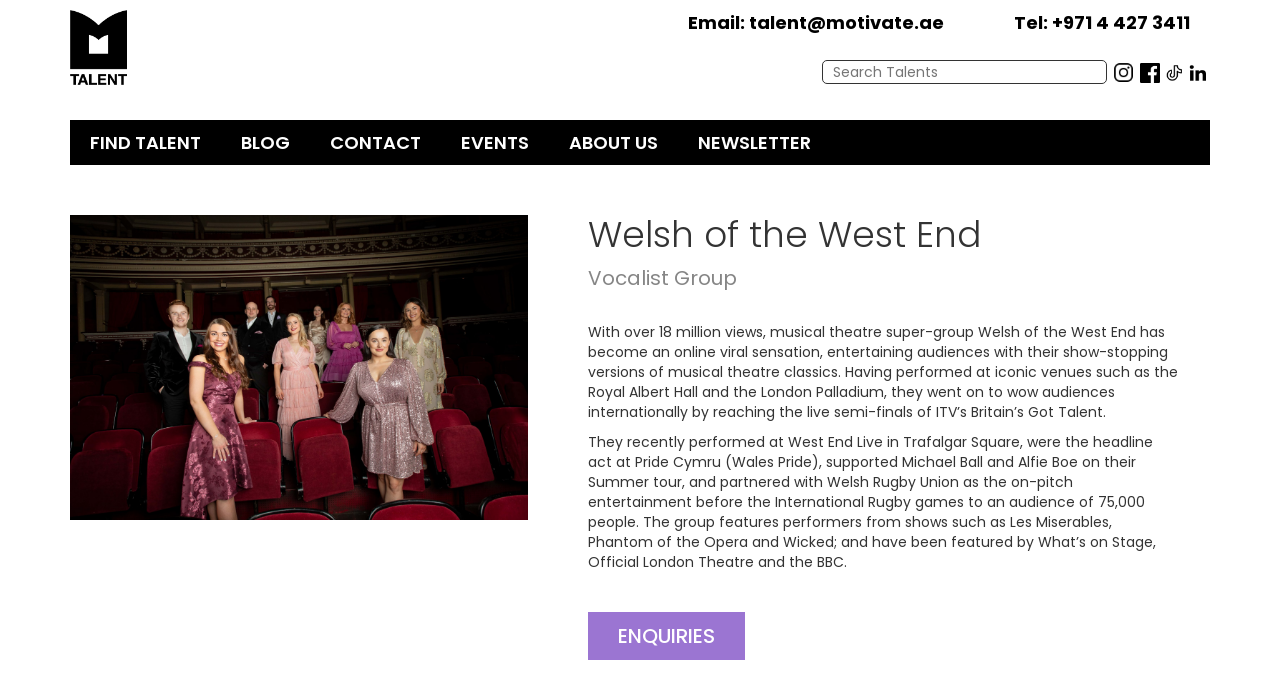

--- FILE ---
content_type: text/html; charset=UTF-8
request_url: https://motivatetalent.com/talents/welsh-of-the-west-end/
body_size: 11916
content:
<!doctype html>
<html lang="en-US">
<head>
	<meta charset="UTF-8" />
	<meta name="viewport" content="width=device-width, initial-scale=1, maximum-scale=1, user-scalable=no, viewport-fit=cover">
	<link rel="profile" href="https://gmpg.org/xfn/11" />
	<!-- Latest compiled and minified CSS -->
	<link rel="stylesheet" href="https://maxcdn.bootstrapcdn.com/bootstrap/3.3.7/css/bootstrap.min.css" integrity="sha384-BVYiiSIFeK1dGmJRAkycuHAHRg32OmUcww7on3RYdg4Va+PmSTsz/K68vbdEjh4u" crossorigin="anonymous">

	<!-- Optional theme -->
	<link rel="stylesheet" href="https://maxcdn.bootstrapcdn.com/bootstrap/3.3.7/css/bootstrap-theme.min.css" integrity="sha384-rHyoN1iRsVXV4nD0JutlnGaslCJuC7uwjduW9SVrLvRYooPp2bWYgmgJQIXwl/Sp" crossorigin="anonymous">

	<!-- Latest compiled and minified JavaScript -->
	<script src="https://maxcdn.bootstrapcdn.com/bootstrap/3.3.7/js/bootstrap.min.js" integrity="sha384-Tc5IQib027qvyjSMfHjOMaLkfuWVxZxUPnCJA7l2mCWNIpG9mGCD8wGNIcPD7Txa" crossorigin="anonymous"></script>

	<link href="https://motivatetalent.com/wp-content/themes/motivatetalents/css/site.css?ver=0.79" rel="stylesheet" type="text/css" media="all" />
	<!-- Google Tag Manager -->
	<script>(function(w,d,s,l,i){w[l]=w[l]||[];w[l].push({'gtm.start':
	new Date().getTime(),event:'gtm.js'});var f=d.getElementsByTagName(s)[0],
	j=d.createElement(s),dl=l!='dataLayer'?'&l='+l:'';j.async=true;j.src=
	'https://www.googletagmanager.com/gtm.js?id='+i+dl;f.parentNode.insertBefore(j,f);
	})(window,document,'script','dataLayer','GTM-KQRJFF4F');</script>
	<!-- End Google Tag Manager -->
	<!-- Global site tag (gtag.js) - Google Analytics -->
	<!-- <script async src="https://www.googletagmanager.com/gtag/js?id=G-VL48NB1ZTK"></script>
	<script>
	  window.dataLayer = window.dataLayer || [];
	  function gtag(){dataLayer.push(arguments);}
	  gtag('js', new Date());

	  gtag('config', 'G-VL48NB1ZTK');
	</script> -->
	<script
				type="text/javascript"
				src="https://app.termly.io/resource-blocker/64aa4028-5eb3-4568-b710-71e8ea95e840">
			</script><meta name='robots' content='index, follow, max-image-preview:large, max-snippet:-1, max-video-preview:-1' />
	<style>img:is([sizes="auto" i], [sizes^="auto," i]) { contain-intrinsic-size: 3000px 1500px }</style>
	
	<!-- This site is optimized with the Yoast SEO plugin v25.5 - https://yoast.com/wordpress/plugins/seo/ -->
	<title>Welsh of the West</title>
	<meta name="description" content="See Welsh of the West End’s talent profile, contact agent for booking, brand partnerships, and more from Motivate Talent Agency in Dubai." />
	<link rel="canonical" href="https://motivatetalent.com/talents/welsh-of-the-west-end/" />
	<meta property="og:locale" content="en_US" />
	<meta property="og:type" content="article" />
	<meta property="og:title" content="Welsh of the West" />
	<meta property="og:description" content="See Welsh of the West End’s talent profile, contact agent for booking, brand partnerships, and more from Motivate Talent Agency in Dubai." />
	<meta property="og:url" content="https://motivatetalent.com/talents/welsh-of-the-west-end/" />
	<meta property="og:site_name" content="Motivate Talent" />
	<meta property="article:modified_time" content="2024-02-08T05:48:06+00:00" />
	<meta property="og:image" content="https://motivatetalent.com/wp-content/uploads/2021/03/Welsh-of-the-West-End-2-scaled.jpg" />
	<meta property="og:image:width" content="2560" />
	<meta property="og:image:height" content="1707" />
	<meta property="og:image:type" content="image/jpeg" />
	<meta name="twitter:card" content="summary_large_image" />
	<meta name="twitter:label1" content="Est. reading time" />
	<meta name="twitter:data1" content="1 minute" />
	<script type="application/ld+json" class="yoast-schema-graph">{"@context":"https://schema.org","@graph":[{"@type":"WebPage","@id":"https://motivatetalent.com/talents/welsh-of-the-west-end/","url":"https://motivatetalent.com/talents/welsh-of-the-west-end/","name":"Welsh of the West","isPartOf":{"@id":"https://motivatetalent.com/#website"},"primaryImageOfPage":{"@id":"https://motivatetalent.com/talents/welsh-of-the-west-end/#primaryimage"},"image":{"@id":"https://motivatetalent.com/talents/welsh-of-the-west-end/#primaryimage"},"thumbnailUrl":"https://motivatetalent.com/wp-content/uploads/2021/03/Welsh-of-the-West-End-2-scaled.jpg","datePublished":"2021-03-18T11:41:55+00:00","dateModified":"2024-02-08T05:48:06+00:00","description":"See Welsh of the West End’s talent profile, contact agent for booking, brand partnerships, and more from Motivate Talent Agency in Dubai.","breadcrumb":{"@id":"https://motivatetalent.com/talents/welsh-of-the-west-end/#breadcrumb"},"inLanguage":"en-US","potentialAction":[{"@type":"ReadAction","target":["https://motivatetalent.com/talents/welsh-of-the-west-end/"]}]},{"@type":"ImageObject","inLanguage":"en-US","@id":"https://motivatetalent.com/talents/welsh-of-the-west-end/#primaryimage","url":"https://motivatetalent.com/wp-content/uploads/2021/03/Welsh-of-the-West-End-2-scaled.jpg","contentUrl":"https://motivatetalent.com/wp-content/uploads/2021/03/Welsh-of-the-West-End-2-scaled.jpg","width":2560,"height":1707},{"@type":"BreadcrumbList","@id":"https://motivatetalent.com/talents/welsh-of-the-west-end/#breadcrumb","itemListElement":[{"@type":"ListItem","position":1,"name":"Home","item":"https://motivatetalent.com/"},{"@type":"ListItem","position":2,"name":"Talents","item":"https://motivatetalent.com/talents/"},{"@type":"ListItem","position":3,"name":"Welsh of the West End"}]},{"@type":"WebSite","@id":"https://motivatetalent.com/#website","url":"https://motivatetalent.com/","name":"Motivate Talent","description":"","potentialAction":[{"@type":"SearchAction","target":{"@type":"EntryPoint","urlTemplate":"https://motivatetalent.com/?s={search_term_string}"},"query-input":{"@type":"PropertyValueSpecification","valueRequired":true,"valueName":"search_term_string"}}],"inLanguage":"en-US"}]}</script>
	<!-- / Yoast SEO plugin. -->


<link rel='dns-prefetch' href='//cdn.parsely.com' />
<link rel="alternate" type="application/rss+xml" title="Motivate Talent &raquo; Welsh of the West End Comments Feed" href="https://motivatetalent.com/talents/welsh-of-the-west-end/feed/" />
<script type="text/javascript">
/* <![CDATA[ */
window._wpemojiSettings = {"baseUrl":"https:\/\/s.w.org\/images\/core\/emoji\/16.0.1\/72x72\/","ext":".png","svgUrl":"https:\/\/s.w.org\/images\/core\/emoji\/16.0.1\/svg\/","svgExt":".svg","source":{"concatemoji":"https:\/\/motivatetalent.com\/wp-includes\/js\/wp-emoji-release.min.js?ver=6.8.2"}};
/*! This file is auto-generated */
!function(s,n){var o,i,e;function c(e){try{var t={supportTests:e,timestamp:(new Date).valueOf()};sessionStorage.setItem(o,JSON.stringify(t))}catch(e){}}function p(e,t,n){e.clearRect(0,0,e.canvas.width,e.canvas.height),e.fillText(t,0,0);var t=new Uint32Array(e.getImageData(0,0,e.canvas.width,e.canvas.height).data),a=(e.clearRect(0,0,e.canvas.width,e.canvas.height),e.fillText(n,0,0),new Uint32Array(e.getImageData(0,0,e.canvas.width,e.canvas.height).data));return t.every(function(e,t){return e===a[t]})}function u(e,t){e.clearRect(0,0,e.canvas.width,e.canvas.height),e.fillText(t,0,0);for(var n=e.getImageData(16,16,1,1),a=0;a<n.data.length;a++)if(0!==n.data[a])return!1;return!0}function f(e,t,n,a){switch(t){case"flag":return n(e,"\ud83c\udff3\ufe0f\u200d\u26a7\ufe0f","\ud83c\udff3\ufe0f\u200b\u26a7\ufe0f")?!1:!n(e,"\ud83c\udde8\ud83c\uddf6","\ud83c\udde8\u200b\ud83c\uddf6")&&!n(e,"\ud83c\udff4\udb40\udc67\udb40\udc62\udb40\udc65\udb40\udc6e\udb40\udc67\udb40\udc7f","\ud83c\udff4\u200b\udb40\udc67\u200b\udb40\udc62\u200b\udb40\udc65\u200b\udb40\udc6e\u200b\udb40\udc67\u200b\udb40\udc7f");case"emoji":return!a(e,"\ud83e\udedf")}return!1}function g(e,t,n,a){var r="undefined"!=typeof WorkerGlobalScope&&self instanceof WorkerGlobalScope?new OffscreenCanvas(300,150):s.createElement("canvas"),o=r.getContext("2d",{willReadFrequently:!0}),i=(o.textBaseline="top",o.font="600 32px Arial",{});return e.forEach(function(e){i[e]=t(o,e,n,a)}),i}function t(e){var t=s.createElement("script");t.src=e,t.defer=!0,s.head.appendChild(t)}"undefined"!=typeof Promise&&(o="wpEmojiSettingsSupports",i=["flag","emoji"],n.supports={everything:!0,everythingExceptFlag:!0},e=new Promise(function(e){s.addEventListener("DOMContentLoaded",e,{once:!0})}),new Promise(function(t){var n=function(){try{var e=JSON.parse(sessionStorage.getItem(o));if("object"==typeof e&&"number"==typeof e.timestamp&&(new Date).valueOf()<e.timestamp+604800&&"object"==typeof e.supportTests)return e.supportTests}catch(e){}return null}();if(!n){if("undefined"!=typeof Worker&&"undefined"!=typeof OffscreenCanvas&&"undefined"!=typeof URL&&URL.createObjectURL&&"undefined"!=typeof Blob)try{var e="postMessage("+g.toString()+"("+[JSON.stringify(i),f.toString(),p.toString(),u.toString()].join(",")+"));",a=new Blob([e],{type:"text/javascript"}),r=new Worker(URL.createObjectURL(a),{name:"wpTestEmojiSupports"});return void(r.onmessage=function(e){c(n=e.data),r.terminate(),t(n)})}catch(e){}c(n=g(i,f,p,u))}t(n)}).then(function(e){for(var t in e)n.supports[t]=e[t],n.supports.everything=n.supports.everything&&n.supports[t],"flag"!==t&&(n.supports.everythingExceptFlag=n.supports.everythingExceptFlag&&n.supports[t]);n.supports.everythingExceptFlag=n.supports.everythingExceptFlag&&!n.supports.flag,n.DOMReady=!1,n.readyCallback=function(){n.DOMReady=!0}}).then(function(){return e}).then(function(){var e;n.supports.everything||(n.readyCallback(),(e=n.source||{}).concatemoji?t(e.concatemoji):e.wpemoji&&e.twemoji&&(t(e.twemoji),t(e.wpemoji)))}))}((window,document),window._wpemojiSettings);
/* ]]> */
</script>
<style id='wp-emoji-styles-inline-css' type='text/css'>

	img.wp-smiley, img.emoji {
		display: inline !important;
		border: none !important;
		box-shadow: none !important;
		height: 1em !important;
		width: 1em !important;
		margin: 0 0.07em !important;
		vertical-align: -0.1em !important;
		background: none !important;
		padding: 0 !important;
	}
</style>
<link rel='stylesheet' id='wp-block-library-css' href='https://motivatetalent.com/wp-includes/css/dist/block-library/style.min.css?ver=6.8.2' type='text/css' media='all' />
<style id='classic-theme-styles-inline-css' type='text/css'>
/*! This file is auto-generated */
.wp-block-button__link{color:#fff;background-color:#32373c;border-radius:9999px;box-shadow:none;text-decoration:none;padding:calc(.667em + 2px) calc(1.333em + 2px);font-size:1.125em}.wp-block-file__button{background:#32373c;color:#fff;text-decoration:none}
</style>
<style id='wp-parsely-recommendations-style-inline-css' type='text/css'>
.parsely-recommendations-list-title{font-size:1.2em}.parsely-recommendations-list{list-style:none;padding:unset}.parsely-recommendations-cardbody{overflow:hidden;padding:.8em;text-overflow:ellipsis;white-space:nowrap}.parsely-recommendations-cardmedia{padding:.8em .8em 0}

</style>
<style id='global-styles-inline-css' type='text/css'>
:root{--wp--preset--aspect-ratio--square: 1;--wp--preset--aspect-ratio--4-3: 4/3;--wp--preset--aspect-ratio--3-4: 3/4;--wp--preset--aspect-ratio--3-2: 3/2;--wp--preset--aspect-ratio--2-3: 2/3;--wp--preset--aspect-ratio--16-9: 16/9;--wp--preset--aspect-ratio--9-16: 9/16;--wp--preset--color--black: #000000;--wp--preset--color--cyan-bluish-gray: #abb8c3;--wp--preset--color--white: #ffffff;--wp--preset--color--pale-pink: #f78da7;--wp--preset--color--vivid-red: #cf2e2e;--wp--preset--color--luminous-vivid-orange: #ff6900;--wp--preset--color--luminous-vivid-amber: #fcb900;--wp--preset--color--light-green-cyan: #7bdcb5;--wp--preset--color--vivid-green-cyan: #00d084;--wp--preset--color--pale-cyan-blue: #8ed1fc;--wp--preset--color--vivid-cyan-blue: #0693e3;--wp--preset--color--vivid-purple: #9b51e0;--wp--preset--gradient--vivid-cyan-blue-to-vivid-purple: linear-gradient(135deg,rgba(6,147,227,1) 0%,rgb(155,81,224) 100%);--wp--preset--gradient--light-green-cyan-to-vivid-green-cyan: linear-gradient(135deg,rgb(122,220,180) 0%,rgb(0,208,130) 100%);--wp--preset--gradient--luminous-vivid-amber-to-luminous-vivid-orange: linear-gradient(135deg,rgba(252,185,0,1) 0%,rgba(255,105,0,1) 100%);--wp--preset--gradient--luminous-vivid-orange-to-vivid-red: linear-gradient(135deg,rgba(255,105,0,1) 0%,rgb(207,46,46) 100%);--wp--preset--gradient--very-light-gray-to-cyan-bluish-gray: linear-gradient(135deg,rgb(238,238,238) 0%,rgb(169,184,195) 100%);--wp--preset--gradient--cool-to-warm-spectrum: linear-gradient(135deg,rgb(74,234,220) 0%,rgb(151,120,209) 20%,rgb(207,42,186) 40%,rgb(238,44,130) 60%,rgb(251,105,98) 80%,rgb(254,248,76) 100%);--wp--preset--gradient--blush-light-purple: linear-gradient(135deg,rgb(255,206,236) 0%,rgb(152,150,240) 100%);--wp--preset--gradient--blush-bordeaux: linear-gradient(135deg,rgb(254,205,165) 0%,rgb(254,45,45) 50%,rgb(107,0,62) 100%);--wp--preset--gradient--luminous-dusk: linear-gradient(135deg,rgb(255,203,112) 0%,rgb(199,81,192) 50%,rgb(65,88,208) 100%);--wp--preset--gradient--pale-ocean: linear-gradient(135deg,rgb(255,245,203) 0%,rgb(182,227,212) 50%,rgb(51,167,181) 100%);--wp--preset--gradient--electric-grass: linear-gradient(135deg,rgb(202,248,128) 0%,rgb(113,206,126) 100%);--wp--preset--gradient--midnight: linear-gradient(135deg,rgb(2,3,129) 0%,rgb(40,116,252) 100%);--wp--preset--font-size--small: 13px;--wp--preset--font-size--medium: 20px;--wp--preset--font-size--large: 36px;--wp--preset--font-size--x-large: 42px;--wp--preset--spacing--20: 0.44rem;--wp--preset--spacing--30: 0.67rem;--wp--preset--spacing--40: 1rem;--wp--preset--spacing--50: 1.5rem;--wp--preset--spacing--60: 2.25rem;--wp--preset--spacing--70: 3.38rem;--wp--preset--spacing--80: 5.06rem;--wp--preset--shadow--natural: 6px 6px 9px rgba(0, 0, 0, 0.2);--wp--preset--shadow--deep: 12px 12px 50px rgba(0, 0, 0, 0.4);--wp--preset--shadow--sharp: 6px 6px 0px rgba(0, 0, 0, 0.2);--wp--preset--shadow--outlined: 6px 6px 0px -3px rgba(255, 255, 255, 1), 6px 6px rgba(0, 0, 0, 1);--wp--preset--shadow--crisp: 6px 6px 0px rgba(0, 0, 0, 1);}:where(.is-layout-flex){gap: 0.5em;}:where(.is-layout-grid){gap: 0.5em;}body .is-layout-flex{display: flex;}.is-layout-flex{flex-wrap: wrap;align-items: center;}.is-layout-flex > :is(*, div){margin: 0;}body .is-layout-grid{display: grid;}.is-layout-grid > :is(*, div){margin: 0;}:where(.wp-block-columns.is-layout-flex){gap: 2em;}:where(.wp-block-columns.is-layout-grid){gap: 2em;}:where(.wp-block-post-template.is-layout-flex){gap: 1.25em;}:where(.wp-block-post-template.is-layout-grid){gap: 1.25em;}.has-black-color{color: var(--wp--preset--color--black) !important;}.has-cyan-bluish-gray-color{color: var(--wp--preset--color--cyan-bluish-gray) !important;}.has-white-color{color: var(--wp--preset--color--white) !important;}.has-pale-pink-color{color: var(--wp--preset--color--pale-pink) !important;}.has-vivid-red-color{color: var(--wp--preset--color--vivid-red) !important;}.has-luminous-vivid-orange-color{color: var(--wp--preset--color--luminous-vivid-orange) !important;}.has-luminous-vivid-amber-color{color: var(--wp--preset--color--luminous-vivid-amber) !important;}.has-light-green-cyan-color{color: var(--wp--preset--color--light-green-cyan) !important;}.has-vivid-green-cyan-color{color: var(--wp--preset--color--vivid-green-cyan) !important;}.has-pale-cyan-blue-color{color: var(--wp--preset--color--pale-cyan-blue) !important;}.has-vivid-cyan-blue-color{color: var(--wp--preset--color--vivid-cyan-blue) !important;}.has-vivid-purple-color{color: var(--wp--preset--color--vivid-purple) !important;}.has-black-background-color{background-color: var(--wp--preset--color--black) !important;}.has-cyan-bluish-gray-background-color{background-color: var(--wp--preset--color--cyan-bluish-gray) !important;}.has-white-background-color{background-color: var(--wp--preset--color--white) !important;}.has-pale-pink-background-color{background-color: var(--wp--preset--color--pale-pink) !important;}.has-vivid-red-background-color{background-color: var(--wp--preset--color--vivid-red) !important;}.has-luminous-vivid-orange-background-color{background-color: var(--wp--preset--color--luminous-vivid-orange) !important;}.has-luminous-vivid-amber-background-color{background-color: var(--wp--preset--color--luminous-vivid-amber) !important;}.has-light-green-cyan-background-color{background-color: var(--wp--preset--color--light-green-cyan) !important;}.has-vivid-green-cyan-background-color{background-color: var(--wp--preset--color--vivid-green-cyan) !important;}.has-pale-cyan-blue-background-color{background-color: var(--wp--preset--color--pale-cyan-blue) !important;}.has-vivid-cyan-blue-background-color{background-color: var(--wp--preset--color--vivid-cyan-blue) !important;}.has-vivid-purple-background-color{background-color: var(--wp--preset--color--vivid-purple) !important;}.has-black-border-color{border-color: var(--wp--preset--color--black) !important;}.has-cyan-bluish-gray-border-color{border-color: var(--wp--preset--color--cyan-bluish-gray) !important;}.has-white-border-color{border-color: var(--wp--preset--color--white) !important;}.has-pale-pink-border-color{border-color: var(--wp--preset--color--pale-pink) !important;}.has-vivid-red-border-color{border-color: var(--wp--preset--color--vivid-red) !important;}.has-luminous-vivid-orange-border-color{border-color: var(--wp--preset--color--luminous-vivid-orange) !important;}.has-luminous-vivid-amber-border-color{border-color: var(--wp--preset--color--luminous-vivid-amber) !important;}.has-light-green-cyan-border-color{border-color: var(--wp--preset--color--light-green-cyan) !important;}.has-vivid-green-cyan-border-color{border-color: var(--wp--preset--color--vivid-green-cyan) !important;}.has-pale-cyan-blue-border-color{border-color: var(--wp--preset--color--pale-cyan-blue) !important;}.has-vivid-cyan-blue-border-color{border-color: var(--wp--preset--color--vivid-cyan-blue) !important;}.has-vivid-purple-border-color{border-color: var(--wp--preset--color--vivid-purple) !important;}.has-vivid-cyan-blue-to-vivid-purple-gradient-background{background: var(--wp--preset--gradient--vivid-cyan-blue-to-vivid-purple) !important;}.has-light-green-cyan-to-vivid-green-cyan-gradient-background{background: var(--wp--preset--gradient--light-green-cyan-to-vivid-green-cyan) !important;}.has-luminous-vivid-amber-to-luminous-vivid-orange-gradient-background{background: var(--wp--preset--gradient--luminous-vivid-amber-to-luminous-vivid-orange) !important;}.has-luminous-vivid-orange-to-vivid-red-gradient-background{background: var(--wp--preset--gradient--luminous-vivid-orange-to-vivid-red) !important;}.has-very-light-gray-to-cyan-bluish-gray-gradient-background{background: var(--wp--preset--gradient--very-light-gray-to-cyan-bluish-gray) !important;}.has-cool-to-warm-spectrum-gradient-background{background: var(--wp--preset--gradient--cool-to-warm-spectrum) !important;}.has-blush-light-purple-gradient-background{background: var(--wp--preset--gradient--blush-light-purple) !important;}.has-blush-bordeaux-gradient-background{background: var(--wp--preset--gradient--blush-bordeaux) !important;}.has-luminous-dusk-gradient-background{background: var(--wp--preset--gradient--luminous-dusk) !important;}.has-pale-ocean-gradient-background{background: var(--wp--preset--gradient--pale-ocean) !important;}.has-electric-grass-gradient-background{background: var(--wp--preset--gradient--electric-grass) !important;}.has-midnight-gradient-background{background: var(--wp--preset--gradient--midnight) !important;}.has-small-font-size{font-size: var(--wp--preset--font-size--small) !important;}.has-medium-font-size{font-size: var(--wp--preset--font-size--medium) !important;}.has-large-font-size{font-size: var(--wp--preset--font-size--large) !important;}.has-x-large-font-size{font-size: var(--wp--preset--font-size--x-large) !important;}
:where(.wp-block-post-template.is-layout-flex){gap: 1.25em;}:where(.wp-block-post-template.is-layout-grid){gap: 1.25em;}
:where(.wp-block-columns.is-layout-flex){gap: 2em;}:where(.wp-block-columns.is-layout-grid){gap: 2em;}
:root :where(.wp-block-pullquote){font-size: 1.5em;line-height: 1.6;}
</style>
<script type="text/javascript" src="https://motivatetalent.com/wp-includes/js/jquery/jquery.min.js?ver=3.7.1" id="jquery-core-js"></script>
<script type="text/javascript" src="https://motivatetalent.com/wp-includes/js/jquery/jquery-migrate.min.js?ver=3.4.1" id="jquery-migrate-js"></script>
<script type="text/javascript" id="mt_loadmore-js-extra">
/* <![CDATA[ */
var mt_loadmore_params = {"ajaxurl":"https:\/\/motivatetalent.com\/wp-admin\/admin-ajax.php","posts":"{\"page\":0,\"talents\":\"welsh-of-the-west-end\",\"post_type\":\"talents\",\"name\":\"welsh-of-the-west-end\",\"error\":\"\",\"m\":\"\",\"p\":0,\"post_parent\":\"\",\"subpost\":\"\",\"subpost_id\":\"\",\"attachment\":\"\",\"attachment_id\":0,\"pagename\":\"\",\"page_id\":0,\"second\":\"\",\"minute\":\"\",\"hour\":\"\",\"day\":0,\"monthnum\":0,\"year\":0,\"w\":0,\"category_name\":\"\",\"tag\":\"\",\"cat\":\"\",\"tag_id\":\"\",\"author\":\"\",\"author_name\":\"\",\"feed\":\"\",\"tb\":\"\",\"paged\":0,\"meta_key\":\"\",\"meta_value\":\"\",\"preview\":\"\",\"s\":\"\",\"sentence\":\"\",\"title\":\"\",\"fields\":\"all\",\"menu_order\":\"\",\"embed\":\"\",\"category__in\":[],\"category__not_in\":[],\"category__and\":[],\"post__in\":[],\"post__not_in\":[],\"post_name__in\":[],\"tag__in\":[],\"tag__not_in\":[],\"tag__and\":[],\"tag_slug__in\":[],\"tag_slug__and\":[],\"post_parent__in\":[],\"post_parent__not_in\":[],\"author__in\":[],\"author__not_in\":[],\"search_columns\":[],\"ignore_sticky_posts\":false,\"suppress_filters\":false,\"cache_results\":true,\"update_post_term_cache\":true,\"update_menu_item_cache\":false,\"lazy_load_term_meta\":true,\"update_post_meta_cache\":true,\"posts_per_page\":10,\"nopaging\":false,\"comments_per_page\":\"50\",\"no_found_rows\":false,\"order\":\"DESC\"}","current_page":"1","max_page":"0"};
/* ]]> */
</script>
<script type="text/javascript" src="https://motivatetalent.com/wp-content/themes/motivatetalents/js/loadmore.js?ver=6.936" id="mt_loadmore-js"></script>
<link rel="https://api.w.org/" href="https://motivatetalent.com/wp-json/" /><link rel="alternate" title="JSON" type="application/json" href="https://motivatetalent.com/wp-json/wp/v2/talents/2300" /><link rel="EditURI" type="application/rsd+xml" title="RSD" href="https://motivatetalent.com/xmlrpc.php?rsd" />
<meta name="generator" content="WordPress 6.8.2" />
<link rel='shortlink' href='https://motivatetalent.com/?p=2300' />
<link rel="alternate" title="oEmbed (JSON)" type="application/json+oembed" href="https://motivatetalent.com/wp-json/oembed/1.0/embed?url=https%3A%2F%2Fmotivatetalent.com%2Ftalents%2Fwelsh-of-the-west-end%2F" />
<link rel="alternate" title="oEmbed (XML)" type="text/xml+oembed" href="https://motivatetalent.com/wp-json/oembed/1.0/embed?url=https%3A%2F%2Fmotivatetalent.com%2Ftalents%2Fwelsh-of-the-west-end%2F&#038;format=xml" />
<script type="application/ld+json" class="wp-parsely-metadata">{"@context":"https:\/\/schema.org","@type":"NewsArticle","headline":"Welsh of the West End","url":"http:\/\/motivatetalent.com\/talents\/welsh-of-the-west-end\/","mainEntityOfPage":{"@type":"WebPage","@id":"http:\/\/motivatetalent.com\/talents\/welsh-of-the-west-end\/"},"thumbnailUrl":"https:\/\/motivatetalent.com\/wp-content\/uploads\/2021\/03\/Welsh-of-the-West-End-2-150x150.jpg","image":{"@type":"ImageObject","url":"https:\/\/motivatetalent.com\/wp-content\/uploads\/2021\/03\/Welsh-of-the-West-End-2-scaled.jpg"},"articleSection":"Bands","author":[{"@type":"Person","name":"Motivate Talent"}],"creator":["Motivate Talent"],"publisher":{"@type":"Organization","name":"Motivate Talent","logo":"https:\/\/motivatetalent.com\/wp-content\/uploads\/2022\/07\/cropped-android-chrome-512x512-1.png"},"keywords":["bands","international artists","music","singers"],"dateCreated":"2021-03-18T11:41:55Z","datePublished":"2021-03-18T11:41:55Z","dateModified":"2024-02-08T05:48:06Z"}</script><link rel="icon" href="https://motivatetalent.com/wp-content/uploads/2022/07/cropped-android-chrome-512x512-1-32x32.png" sizes="32x32" />
<link rel="icon" href="https://motivatetalent.com/wp-content/uploads/2022/07/cropped-android-chrome-512x512-1-192x192.png" sizes="192x192" />
<link rel="apple-touch-icon" href="https://motivatetalent.com/wp-content/uploads/2022/07/cropped-android-chrome-512x512-1-180x180.png" />
<meta name="msapplication-TileImage" content="https://motivatetalent.com/wp-content/uploads/2022/07/cropped-android-chrome-512x512-1-270x270.png" />
	<!-- For Consent from GAM  -->
    <script async src=https://securepubads.g.doubleclick.net/tag/js/gpt.js crossorigin="anonymous"></script>
	<script>
	  window.googletag = window.googletag || {cmd: []};
	  googletag.cmd.push(function() {
	    googletag.defineSlot('/21835097498/200', [1, 1], 'div-gpt-ad-1751613395212-0').addService(googletag.pubads());
	    googletag.enableServices();
	  });
	</script>
    <!-- For Consent from GAM Ends -->	 
</head>

<body class="wp-singular talents-template-default single single-talents postid-2300 wp-theme-motivatetalents">
<!-- Google Tag Manager (noscript) -->
<noscript><iframe src="https://www.googletagmanager.com/ns.html?id=GTM-KQRJFF4F"
height="0" width="0" style="display:none;visibility:hidden"></iframe></noscript>
<!-- End Google Tag Manager (noscript) -->
<header>
	<div class="container">
		<div class="top_bar mobile_hide">
			<div class="site_logo">
				<a href="https://motivatetalent.com"><img src="https://motivatetalent.com/wp-content/themes/motivatetalents/images/black-motivate-talent-logo.png" height="75" /></a>
			</div>
			<div class="site_top_menu">
				<div style="width:100%; text-align: right; color: #000; font-weight: bold; font-size: 18px;">
					<a href="/cdn-cgi/l/email-protection#1d697c717873695d707269746b7c6978337c78" style="color: #000;"><span style="margin-left:30px; padding: 3px 20px; ">Email: <span class="__cf_email__" data-cfemail="d0a4b1bcb5bea490bdbfa4b9a6b1a4b5feb1b5">[email&#160;protected]</span></span></a><a href="tel:0097144273411" style="color: #000;"><span style="margin-left:30px; padding: 3px 20px; ">Tel: +971 4 427 3411</span></a>
				</div>
				<div style="width:100%;">
					<div class="topsearch">
						<ul>
							<li> 
								<form role="search" method="get" action="/">
	                        		<input type="text" name="s" value="" placeholder="Search Talents" class="search">
	                   			 </form> 
	                   		</li>
							<!-- <li><a href="#"><img src="https://motivatetalent.com/wp-content/themes/motivatetalents/images/facebook.png" width="25" /></a></li>
							<li><a href="#"><img src="https://motivatetalent.com/wp-content/themes/motivatetalents/images/twitter.png" width="25" /></a></li> -->
							<li><a href="https://instagram.com/motivatetalent" target="_blank"><img src="https://motivatetalent.com/wp-content/themes/motivatetalents/images/instagram.png" width="25" /></a></li>
							<li><a href="https://www.facebook.com/MotivateTalent" target="_blank"><img src="https://motivatetalent.com/wp-content/themes/motivatetalents/images/facebook_icon_new.png" width="20" /></a></li>
							<li><a href="https://www.tiktok.com/@motivatetalent" target="_blank"><img src="https://motivatetalent.com/wp-content/themes/motivatetalents/images/tiktok.png" width="20" /></a></li>
							<li><a href="https://ae.linkedin.com/company/motivate-talent" target="_blank"><img src="https://motivatetalent.com/wp-content/themes/motivatetalents/images/linkedin-new-1.png" width="20" /></a></li>
							<!-- <li><a href="#"><img src="https://motivatetalent.com/wp-content/themes/motivatetalents/images/linkedin.png" width="25" /></a></li>
							<li><a href="#"><img src="https://motivatetalent.com/wp-content/themes/motivatetalents/images/youtube.png" width="25" /></a></li> -->
						</ul>
					</div>					 
				</div>
			</div> 
			 
		</div>
		<div class="menu_top_bar mobile_hide">
		 	<div class="nav">
		 		<div class="each" id="talent"><a href="https://motivatetalent.com/talent/" title="Find Talent">FIND TALENT</a></div>		 		  		
		 		<div class="each"><a href="https://motivatetalent.com/blog/" title="Blog">BLOG</a></div>
		 		<div class="each" id="contact"><a href="https://motivatetalent.com/contact/" title="Contact">CONTACT</a></div>
		 		<div class="each"><a href="https://motivatetalent.com/events/" title="Newsletter">EVENTS</a></div>
		 		<div class="each"><a href="https://motivatetalent.com/about-us/" title="About us">ABOUT US</a></div>
		 		<div class="each"><a href="https://motivatetalent.com/newsletter-sign-up/" title="Newsletter">NEWSLETTER</a></div>
		 	</div>
		 	<div class="down_maga_menu">
				 <div class="magemenu_container">
				 	<div class="magemenu_cols">
				 		<a href="https://motivatetalent.com/talent-category/celebrities/" style="color: #9B75D2;"><h4>CELEBRITIES</h4></a>
				 									  <p> <a href="https://motivatetalent.com/talent-category/celebrity-actors/">Celebrity Actors</a></p>
													  <p> <a href="https://motivatetalent.com/talent-category/award-hosts-presenters/">Award Hosts &amp; Presenters</a></p>
													  <p> <a href="https://motivatetalent.com/talent-category/business/">Business</a></p>
													  <p> <a href="https://motivatetalent.com/talent-category/celebrity-speakers/">Celebrity Speakers</a></p>
													  <p> <a href="https://motivatetalent.com/talent-category/chefs/">Celebrity Chefs</a></p>
													  <p> <a href="https://motivatetalent.com/talent-category/comedians/">Comedians</a></p>
													  <p> <a href="https://motivatetalent.com/talent-category/sports/">Sports</a></p>
													  <p> <a href="https://motivatetalent.com/talent-category/musicians-celebrities/">International Artists</a></p>
													  <p> <a href="https://motivatetalent.com/talent-category/celebrity-talent/">Celebrities</a></p>
										 	</div>
				 	<div class="magemenu_cols">
				 		<a href="https://motivatetalent.com/talent-category/music/" style="color: #9B75D2;"><h4>MUSIC</h4></a>
				 									  <p> <a href="https://motivatetalent.com/talent-category/acoustic/">Acoustic</a></p>
													  <p> <a href="https://motivatetalent.com/talent-category/bands/">Bands</a></p>
													  <p> <a href="https://motivatetalent.com/talent-category/classical/">Classical</a></p>
													  <p> <a href="https://motivatetalent.com/talent-category/djs/">DJ's</a></p>
													  <p> <a href="https://motivatetalent.com/talent-category/international-artists/">International Artists</a></p>
													  <p> <a href="https://motivatetalent.com/talent-category/musicians/">Musicians</a></p>
													  <p> <a href="https://motivatetalent.com/talent-category/regional-artists/">Regional Artists</a></p>
													  <p> <a href="https://motivatetalent.com/talent-category/singers/">Singers</a></p>
													  <p> <a href="https://motivatetalent.com/talent-category/artists/">Artists</a></p>
													  <p> <a href="https://motivatetalent.com/talent-category/international-djs/">International Djs</a></p>
										 	</div>
				 	<div class="magemenu_cols">
				 		<a href="https://motivatetalent.com/talent-category/media-live/" style="color: #9B75D2;"><h4>MEDIA & LIVE</h4></a>
				 									  <p> <a href="https://motivatetalent.com/talent-category/authors/">Authors</a></p>
													  <p> <a href="https://motivatetalent.com/talent-category/influencers/">Influencers</a></p>
													  <p> <a href="https://motivatetalent.com/talent-category/creative-directors/">Creative Directors</a></p>
													  <p> <a href="https://motivatetalent.com/talent-category/journalists/">Journalists</a></p>
													  <p> <a href="https://motivatetalent.com/talent-category/live-presenters/">Live Presenters</a></p>
													  <p> <a href="https://motivatetalent.com/talent-category/live-streaming/">Live Streaming</a></p>
													  <p> <a href="https://motivatetalent.com/talent-category/models/">Models</a></p>
													  <p> <a href="https://motivatetalent.com/talent-category/photographers/">Photographers</a></p>
													  <p> <a href="https://motivatetalent.com/talent-category/presenters/">Presenters</a></p>
													  <p> <a href="https://motivatetalent.com/talent-category/videographers/">Videographers</a></p>
													  <p> <a href="https://motivatetalent.com/talent-category/voice-over-artists/">Voice Over Artists</a></p>
													  <p> <a href="https://motivatetalent.com/talent-category/3-d-artists/">3-D Artist</a></p>
										 	</div>
				 	<div class="magemenu_cols">
				 		<a href="https://motivatetalent.com/talent-category/speakers-specialists/" style="color: #9B75D2;"><h4>SPEAKERS & <br />SPECIALISTS</h4></a>
				 									  <p> <a href="https://motivatetalent.com/talent-category/ai-speakers/">AI Speakers</a></p>
													  <p> <a href="https://motivatetalent.com/talent-category/business-economics-speakers/">Business &amp; Economics</a></p>
													  <p> <a href="https://motivatetalent.com/talent-category/motivational-speakers/">Motivation &amp; Performance</a></p>
													  <p> <a href="https://motivatetalent.com/talent-category/sports-speakers/">Sports Speakers</a></p>
										 	</div>
				 	<div class="magemenu_cols">
				 		<a href="https://motivatetalent.com/talent-category/entertainment/" style="color: #9B75D2;"><h4>ENTERTAINMENT</h4></a>
				 									  <p> <a href="https://motivatetalent.com/talent-category/cabaret-circus-acts/">Cabaret &amp; Circus Acts</a></p>
													  <p> <a href="https://motivatetalent.com/talent-category/choreographers/">Choreographers</a></p>
													  <p> <a href="https://motivatetalent.com/talent-category/cirque-shows/">Cirque Shows</a></p>
													  <p> <a href="https://motivatetalent.com/talent-category/comedians-entertainment/">Comedians</a></p>
													  <p> <a href="https://motivatetalent.com/talent-category/dancers/">Dancers</a></p>
													  <p> <a href="https://motivatetalent.com/talent-category/magicians-mentalists/">Magicians &amp; Mentalists</a></p>
													  <p> <a href="https://motivatetalent.com/talent-category/specialist/">Specialist</a></p>
													  <p> <a href="https://motivatetalent.com/talent-category/actors-entertainment/">Actors</a></p>
													  <p> <a href="https://motivatetalent.com/talent-category/digital-artists/">Digital Artists</a></p>
										 	</div>				 	 
				 </div>
			</div>
			<div class="down_maga_menu_contact">
				 <div class="magemenu_container">
				 	<div class="magemenu_cols">
				 		<a href="https://motivatetalent.com/enquire-talent/" style="color: #9B75D2;"><h4>ENQUIRE ABOUT TALENT</h4></a>
				 		<p>Looking for talent for your event?</p>
				 	</div>
				 	<div class="magemenu_cols">
				 		<a href="https://motivatetalent.com/apply/" style="color: #9B75D2;"><h4>APPLY FOR REPRESENTATION</h4></a>
				 		<p>Are you looking for representation or talent management?</p>
				 	</div>
				 </div>
			</div>
		</div>
		<div class="mobile_top_bar desktop_hide">
			<div class="menu_selector"><img src="https://motivatetalent.com/wp-content/themes/motivatetalents/images/menu.png" width="30" id="open" /><img src="https://motivatetalent.com/wp-content/themes/motivatetalents/images/close.png" width="30" id="close" /></div>
			<div class="mobile_logo"><a href="https://motivatetalent.com"><img src="https://motivatetalent.com/wp-content/themes/motivatetalents/images/black-motivate-talent-logo.png" height="70" /></a></div>
			<div class="mob_search"><img src="https://motivatetalent.com/wp-content/themes/motivatetalents/images/search.png" height="30" /></div>
			 
			<div class="mobile_menu">
				<ul> 
						<li><a href="https://motivatetalent.com/talent/" title="Find Talent">FIND TALENT</a></li>	
						<li><a href="https://motivatetalent.com/blog/" title="Blog">BLOG</a></li>
						<li><a href="https://motivatetalent.com/contact/" title="Contact">CONTACT</a></li>
						<li><a href="https://motivatetalent.com/events/" title="Events">EVENTS</a></li>
						<li><a href="https://motivatetalent.com/about-us/" title="About us">ABOUT US</a></li>
						<li><a href="https://motivatetalent.com/newsletter-sign-up/" title="Newsletter">NEWSLETTER</a></li>
				</ul>
			</div>
		</div>
		<div class="mob_search_form">
				<form role="search" method="get" action="/">
                       <input type="text" name="s" value="" placeholder="Search Talents" class="search" style="width: 100%;">
                </form>
		</div>
	</div>
</header> <div class="single__talent__details">
	<div class="container">
		<div class="row">
			<div class="col-md-5">
				<div class="single__talent__details__featured">
					<div class="imgholder">
						<img src="https://motivatetalent.com/wp-content/uploads/2021/03/Welsh-of-the-West-End-2-scaled.jpg" width="100%">
					</div>	
				</div>
			</div>
			<div class="col-md-7">
				<div class="single__talent__details__all">
					<div class="title">
						<h1>Welsh of the West End</h1>
						<span>Vocalist Group</span>
					</div>
					<div class="desc">
						<p><p class="p1">With over 18 million views, musical theatre super-group Welsh of the West End has become an online viral sensation, entertaining audiences with their show-stopping versions of musical theatre classics. Having performed at iconic venues such as the Royal Albert Hall and the London Palladium, they went on to wow audiences internationally by reaching the live semi-finals of ITV’s Britain’s Got Talent.</p>
<p class="p1">They recently performed at West End Live in Trafalgar Square, were the headline act at Pride Cymru (Wales Pride), supported Michael Ball and Alfie Boe on their Summer tour, and partnered with Welsh Rugby Union as the on-pitch entertainment before the International Rugby games to an audience of 75,000 people. The group features performers from shows such as Les Miserables, Phantom of the Opera and Wicked; and have been featured by What’s on Stage, Official London Theatre and the BBC.</p>
</p>
					</div>
					<div class="calltoaction">
						<a href="https://motivatetalent.com/book-talent/?talent=Welsh of the West End"><button>ENQUIRIES</button></a>
					</div>
				</div>
			</div>
		</div>
				<div class="row">
			<div class="col-md-12">
				<div class="single__talent__details__tabs">
					VIDEO
				</div>
				<div class="single__talent__details__tabs__details">
					<p><iframe title="Welsh of The West End&#039;s &#039;PITCH PERFECT&#039; rendition of &#039;From Now On&#039; | Auditions | BGT 2022" width="500" height="281" src="https://www.youtube.com/embed/tm5Bf9QQKog?feature=oembed" frameborder="0" allow="accelerometer; autoplay; clipboard-write; encrypted-media; gyroscope; picture-in-picture; web-share" referrerpolicy="strict-origin-when-cross-origin" allowfullscreen></iframe><iframe title="One Day More [Les Misérables] - Welsh of the West End" width="500" height="281" src="https://www.youtube.com/embed/Tp1BJrVB4s8?feature=oembed" frameborder="0" allow="accelerometer; autoplay; clipboard-write; encrypted-media; gyroscope; picture-in-picture; web-share" referrerpolicy="strict-origin-when-cross-origin" allowfullscreen></iframe></p>
				</div>
			</div>
		</div>
		 
				<div class="row">
			<div class="col-md-12">
				<div class="single__talent__details__tabs">
					PHOTO GALLERY
				</div>
				<div class="single__talent__details__tabs__details">
					
		<style type="text/css">
			#gallery-1 {
				margin: auto;
			}
			#gallery-1 .gallery-item {
				float: left;
				margin-top: 10px;
				text-align: center;
				width: 100%;
			}
			#gallery-1 img {
				border: 2px solid #cfcfcf;
			}
			#gallery-1 .gallery-caption {
				margin-left: 0;
			}
			/* see gallery_shortcode() in wp-includes/media.php */
		</style>
		<div id='gallery-1' class='gallery galleryid-2300 gallery-columns-1 gallery-size-medium'><dl class='gallery-item'>
			<dt class='gallery-icon landscape'>
				<a href='https://motivatetalent.com/talents/welsh-of-the-west-end/pi7_image_welshofthewestend3/'><img width="300" height="200" src="https://motivatetalent.com/wp-content/uploads/2021/03/Pi7_Image_WelshoftheWestEnd3-300x200.jpg" class="attachment-medium size-medium" alt="" decoding="async" fetchpriority="high" srcset="https://motivatetalent.com/wp-content/uploads/2021/03/Pi7_Image_WelshoftheWestEnd3-300x200.jpg 300w, https://motivatetalent.com/wp-content/uploads/2021/03/Pi7_Image_WelshoftheWestEnd3-1024x683.jpg 1024w, https://motivatetalent.com/wp-content/uploads/2021/03/Pi7_Image_WelshoftheWestEnd3-768x512.jpg 768w, https://motivatetalent.com/wp-content/uploads/2021/03/Pi7_Image_WelshoftheWestEnd3.jpg 1500w" sizes="(max-width: 300px) 100vw, 300px" /></a>
			</dt></dl><br style="clear: both" /><dl class='gallery-item'>
			<dt class='gallery-icon landscape'>
				<a href='https://motivatetalent.com/talents/welsh-of-the-west-end/pi7_image_welshofthewestend2/'><img width="300" height="200" src="https://motivatetalent.com/wp-content/uploads/2021/03/Pi7_Image_WelshoftheWestEnd2-300x200.jpg" class="attachment-medium size-medium" alt="" decoding="async" srcset="https://motivatetalent.com/wp-content/uploads/2021/03/Pi7_Image_WelshoftheWestEnd2-300x200.jpg 300w, https://motivatetalent.com/wp-content/uploads/2021/03/Pi7_Image_WelshoftheWestEnd2-1024x683.jpg 1024w, https://motivatetalent.com/wp-content/uploads/2021/03/Pi7_Image_WelshoftheWestEnd2-768x512.jpg 768w, https://motivatetalent.com/wp-content/uploads/2021/03/Pi7_Image_WelshoftheWestEnd2.jpg 1500w" sizes="(max-width: 300px) 100vw, 300px" /></a>
			</dt></dl><br style="clear: both" /><dl class='gallery-item'>
			<dt class='gallery-icon landscape'>
				<a href='https://motivatetalent.com/talents/welsh-of-the-west-end/pi7_image_welshofthewestend4/'><img width="300" height="200" src="https://motivatetalent.com/wp-content/uploads/2021/03/Pi7_Image_WelshoftheWestEnd4-300x200.jpg" class="attachment-medium size-medium" alt="" decoding="async" srcset="https://motivatetalent.com/wp-content/uploads/2021/03/Pi7_Image_WelshoftheWestEnd4-300x200.jpg 300w, https://motivatetalent.com/wp-content/uploads/2021/03/Pi7_Image_WelshoftheWestEnd4-1024x683.jpg 1024w, https://motivatetalent.com/wp-content/uploads/2021/03/Pi7_Image_WelshoftheWestEnd4-768x512.jpg 768w, https://motivatetalent.com/wp-content/uploads/2021/03/Pi7_Image_WelshoftheWestEnd4.jpg 1500w" sizes="(max-width: 300px) 100vw, 300px" /></a>
			</dt></dl><br style="clear: both" /><dl class='gallery-item'>
			<dt class='gallery-icon landscape'>
				<a href='https://motivatetalent.com/talents/welsh-of-the-west-end/pi7_image_welsh-of-the-west-end-1/'><img width="300" height="225" src="https://motivatetalent.com/wp-content/uploads/2021/03/Pi7_Image_Welsh-of-the-West-End-1-300x225.jpg" class="attachment-medium size-medium" alt="" decoding="async" srcset="https://motivatetalent.com/wp-content/uploads/2021/03/Pi7_Image_Welsh-of-the-West-End-1-300x225.jpg 300w, https://motivatetalent.com/wp-content/uploads/2021/03/Pi7_Image_Welsh-of-the-West-End-1.jpg 600w" sizes="(max-width: 300px) 100vw, 300px" /></a>
			</dt></dl><br style="clear: both" />
		</div>

				</div>
			</div>
		</div>
		  
	</div>
</div>
<footer>
<div class="container">
	<div class="row">
		<div class="col-md-4">
			<div class="footer__menu__col">
				<ul>
					<li><a href="https://motivatetalent.com/about-us/">About us</a></li>
					<li><a href="https://motivatetalent.com/blog/">Blog</a></li>
					<li><a href="https://motivatetalent.com/contact-us/">Contact us</a></li>
					<li><a href="https://motivatetalent.com/newsletter-sign-up/">Newsletter</a></li> 
					<li><a href="https://motivatetalent.com/privacy-policy/">Privacy Policy</a></li>					 
				</ul>
			</div>
		</div>
		<div class="col-md-4">
			<div class="footer__menu__col">
				<ul>
					<li><a href="https://motivatetalent.com/talent-category/celebrities/">Celebrities</a></li> 
					<li><a href="https://motivatetalent.com/talent-category/music/">Music</a></li>
					<li><a href="https://motivatetalent.com/talent-category/media-live/">Media & Live</a></li>
					<li><a href="https://motivatetalent.com/talent-category/speakers/">Speakers</a></li>
					<li><a href="https://motivatetalent.com/talent-category/entertainment/">Entertainment</a></li>
				</ul>
			</div>
			 
		</div>
		<div class="col-md-4">
			<div class="footer__menu__col">
				<ul>
					<li><a href="/cdn-cgi/l/email-protection#24504548414a5064494b504d524550410a4541">Email: <span class="__cf_email__" data-cfemail="88fce9e4ede6fcc8e5e7fce1fee9fceda6e9ed">[email&#160;protected]</span></a></li>
					<li><a href="#">Tel: +971 4 427 3411</a></li>
					<li style="padding-top: 20px;"><span style="color: #FFF; font-size: 16px;">34th Floor, Media One Tower<br>Dubai Media City<br>PO Box 2331<br>Dubai, UAE</span></li>					 
				</ul>
				 
			</div>	
		</div>
	</div>
	<div class="row">
		<div class="col-md-12 align__center">
			<h2 class="color__white">FOLLOW US</h2>
			<div class="footersocials">
					<ul>						
						<li><a href="https://instagram.com/motivatetalent" target="_blank"><img src="https://motivatetalent.com/wp-content/themes/motivatetalents/images/insta-white-1.png" width="40" /></a></li>
						<li><a href="https://www.facebook.com/MotivateTalent" target="_blank"><img src="https://motivatetalent.com/wp-content/themes/motivatetalents/images/facebook-white-1.png" width="40" /></a></li>
						<li><a href="https://www.tiktok.com/@motivatetalent" target="_blank"><img src="https://motivatetalent.com/wp-content/themes/motivatetalents/images/tiktok-white-1.png" width="40" /></a></li>
						<li><a href="https://ae.linkedin.com/company/motivate-talent" target="_blank"><img src="https://motivatetalent.com/wp-content/themes/motivatetalents/images/linkedin-white-1.png" width="40" /></a></li>
					</ul>
				</div>
		</div>
	</div> 
	<div class="row">
		<div class="col-md-12">
			<div style="width: 100%; text-align: center; font-size: 12px; color: #adadad; padding-top: 30px; padding-bottom: 30px;">
				© Copyright 2026 Motivate Media Group | All rights reserved.
			</div>
		</div>
	</div>
</div>	
</footer>	 

<script data-cfasync="false" src="/cdn-cgi/scripts/5c5dd728/cloudflare-static/email-decode.min.js"></script><script type="speculationrules">
{"prefetch":[{"source":"document","where":{"and":[{"href_matches":"\/*"},{"not":{"href_matches":["\/wp-*.php","\/wp-admin\/*","\/wp-content\/uploads\/*","\/wp-content\/*","\/wp-content\/plugins\/*","\/wp-content\/themes\/motivatetalents\/*","\/*\\?(.+)"]}},{"not":{"selector_matches":"a[rel~=\"nofollow\"]"}},{"not":{"selector_matches":".no-prefetch, .no-prefetch a"}}]},"eagerness":"conservative"}]}
</script>
<script type="text/javascript" src="https://motivatetalent.com/wp-includes/js/dist/hooks.min.js?ver=4d63a3d491d11ffd8ac6" id="wp-hooks-js"></script>
<script type="text/javascript" src="https://motivatetalent.com/wp-includes/js/dist/i18n.min.js?ver=5e580eb46a90c2b997e6" id="wp-i18n-js"></script>
<script type="text/javascript" id="wp-i18n-js-after">
/* <![CDATA[ */
wp.i18n.setLocaleData( { 'text direction\u0004ltr': [ 'ltr' ] } );
/* ]]> */
</script>
<script type="text/javascript" src="https://motivatetalent.com/wp-content/plugins/wp-parsely/build/loader.js?ver=ecf94842061bea03d54b" id="wp-parsely-loader-js"></script>
<script type="text/javascript" data-parsely-site="motivatetalent.com" src="https://cdn.parsely.com/keys/motivatetalent.com/p.js?ver=3.20.6" id="parsely-cfg"></script>
<script type="module" src="https://motivatetalent.com/wp-content/plugins/wp-cloudflare-page-cache/assets/js/instantpage.min.js?ver=5.2.0" id="swcfpc_instantpage-js"></script>
<script type="text/javascript" id="swcfpc_auto_prefetch_url-js-before">
/* <![CDATA[ */
			function swcfpc_wildcard_check(str, rule) {
			let escapeRegex = (str) => str.replace(/([.*+?^=!:${}()|\[\]\/\\])/g, "\\$1");
			return new RegExp("^" + rule.split("*").map(escapeRegex).join(".*") + "$").test(str);
			}

			function swcfpc_can_url_be_prefetched(href) {

			if( href.length == 0 )
			return false;

			if( href.startsWith("mailto:") )
			return false;

			if( href.startsWith("https://") )
			href = href.split("https://"+location.host)[1];
			else if( href.startsWith("http://") )
			href = href.split("http://"+location.host)[1];

			for( let i=0; i < swcfpc_prefetch_urls_to_exclude.length; i++) {

			if( swcfpc_wildcard_check(href, swcfpc_prefetch_urls_to_exclude[i]) )
			return false;

			}

			return true;

			}

			let swcfpc_prefetch_urls_to_exclude = '[]';
			swcfpc_prefetch_urls_to_exclude = (swcfpc_prefetch_urls_to_exclude) ? JSON.parse(swcfpc_prefetch_urls_to_exclude) : [];

			
/* ]]> */
</script>

		<script  src="https://code.jquery.com/jquery-3.5.1.min.js" integrity="sha256-9/aliU8dGd2tb6OSsuzixeV4y/faTqgFtohetphbbj0="  crossorigin="anonymous"></script>
<script src="https://motivatetalent.com/wp-content/themes/motivatetalents/js/custom.js?ver=0.019"></script>
<!-- For Consent from GAM  -->
<!-- /21835097498/200 -->
<div id='div-gpt-ad-1751613395212-0'>
  <script>
    googletag.cmd.push(function() { googletag.display('div-gpt-ad-1751613395212-0'); });
  </script>
</div>
<!-- For Consent from GAM Ends -->
<script defer src="https://static.cloudflareinsights.com/beacon.min.js/vcd15cbe7772f49c399c6a5babf22c1241717689176015" integrity="sha512-ZpsOmlRQV6y907TI0dKBHq9Md29nnaEIPlkf84rnaERnq6zvWvPUqr2ft8M1aS28oN72PdrCzSjY4U6VaAw1EQ==" data-cf-beacon='{"version":"2024.11.0","token":"0aa077ff5f9240258dc250ef21eb3466","r":1,"server_timing":{"name":{"cfCacheStatus":true,"cfEdge":true,"cfExtPri":true,"cfL4":true,"cfOrigin":true,"cfSpeedBrain":true},"location_startswith":null}}' crossorigin="anonymous"></script>
</body>
</html>


--- FILE ---
content_type: text/html; charset=utf-8
request_url: https://www.google.com/recaptcha/api2/aframe
body_size: 266
content:
<!DOCTYPE HTML><html><head><meta http-equiv="content-type" content="text/html; charset=UTF-8"></head><body><script nonce="9kcNKQPON5aGfdTSoen72A">/** Anti-fraud and anti-abuse applications only. See google.com/recaptcha */ try{var clients={'sodar':'https://pagead2.googlesyndication.com/pagead/sodar?'};window.addEventListener("message",function(a){try{if(a.source===window.parent){var b=JSON.parse(a.data);var c=clients[b['id']];if(c){var d=document.createElement('img');d.src=c+b['params']+'&rc='+(localStorage.getItem("rc::a")?sessionStorage.getItem("rc::b"):"");window.document.body.appendChild(d);sessionStorage.setItem("rc::e",parseInt(sessionStorage.getItem("rc::e")||0)+1);localStorage.setItem("rc::h",'1769030796982');}}}catch(b){}});window.parent.postMessage("_grecaptcha_ready", "*");}catch(b){}</script></body></html>

--- FILE ---
content_type: application/x-javascript
request_url: https://motivatetalent.com/wp-content/themes/motivatetalents/js/loadmore.js?ver=6.936
body_size: 34
content:
jQuery(function($){            
        var canBeLoaded = true, // this param allows to initiate the AJAX call only if necessary
            bottomOffset = 1000; // the distance (in px) from the page bottom when you want to load more posts
     
        $('#loadmorearticles').click(function() {            
            var data = {
                'action': 'articleloadmore',
                'query': mt_loadmore_params.posts,
                'page' : mt_loadmore_params.current_page
            };             
            $.ajax({
                url : mt_loadmore_params.ajaxurl,
                data:data,
                type:'POST',
                beforeSend: function( xhr ){
                    // you can also add your own preloader here
                    // you see, the AJAX call is in process, we shouldn't run it again until complete
                    canBeLoaded = false; 
                },
                success:function(data){                         
                    if( data ) {
                        $("#mydiv").append(data);
                        canBeLoaded = true; // the ajax is completed, now we can run it again
                        mt_loadmore_params.current_page++;                            
                    }
                }
            });           
        });

        $('#loadmoretoptalents').click(function() {            
            var data = {
                'action': 'toptalentloadmore',
                'query': mt_loadmore_params.posts,
                'page' : mt_loadmore_params.current_page
            }; 
            console.log("IN Top talents");
            console.log(data);            
            $.ajax({
                url : mt_loadmore_params.ajaxurl,
                data:data,
                type:'POST',
                beforeSend: function( xhr ){
                    // you can also add your own preloader here
                    // you see, the AJAX call is in process, we shouldn't run it again until complete
                    canBeLoaded = false; 
                },
                success:function(data){                         
                    if( data ) {
                        $("#mytoptalentdiv").append(data);
                        canBeLoaded = true; // the ajax is completed, now we can run it again
                        mt_loadmore_params.current_page++;                            
                    }
                }
            });           
        });   
});